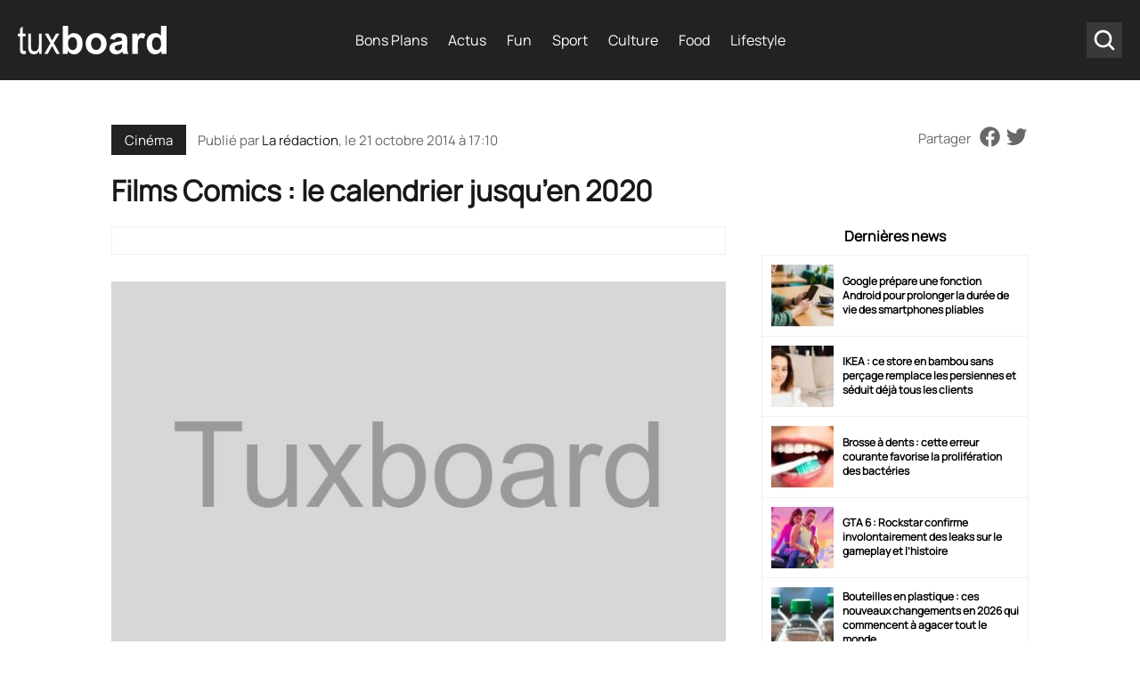

--- FILE ---
content_type: text/html
request_url: https://www.tuxboard.com/calendrier-films-comics/
body_size: 15978
content:
<!DOCTYPE html>
<!--[if lt IE 8 ]><html class="no-js ie ie7" lang="fr-FR"> <![endif]-->
<!--[if IE 8 ]><html class="no-js ie ie8" lang="fr-FR"> <![endif]-->
<!--[if gte IE 9 ]><html class="ie ie9" lang="fr-FR"> <![endif]-->
<!--[if !IE]><!-->
<html lang="fr-FR" class="no-js"> <!--<![endif]-->
   	<head><meta charset="UTF-8"><script>if(navigator.userAgent.match(/MSIE|Internet Explorer/i)||navigator.userAgent.match(/Trident\/7\..*?rv:11/i)){var href=document.location.href;if(!href.match(/[?&]nowprocket/)){if(href.indexOf("?")==-1){if(href.indexOf("#")==-1){document.location.href=href+"?nowprocket=1"}else{document.location.href=href.replace("#","?nowprocket=1#")}}else{if(href.indexOf("#")==-1){document.location.href=href+"&nowprocket=1"}else{document.location.href=href.replace("#","&nowprocket=1#")}}}}</script><script>(()=>{class RocketLazyLoadScripts{constructor(){this.v="2.0.4",this.userEvents=["keydown","keyup","mousedown","mouseup","mousemove","mouseover","mouseout","touchmove","touchstart","touchend","touchcancel","wheel","click","dblclick","input"],this.attributeEvents=["onblur","onclick","oncontextmenu","ondblclick","onfocus","onmousedown","onmouseenter","onmouseleave","onmousemove","onmouseout","onmouseover","onmouseup","onmousewheel","onscroll","onsubmit"]}async t(){this.i(),this.o(),/iP(ad|hone)/.test(navigator.userAgent)&&this.h(),this.u(),this.l(this),this.m(),this.k(this),this.p(this),this._(),await Promise.all([this.R(),this.L()]),this.lastBreath=Date.now(),this.S(this),this.P(),this.D(),this.O(),this.M(),await this.C(this.delayedScripts.normal),await this.C(this.delayedScripts.defer),await this.C(this.delayedScripts.async),await this.T(),await this.F(),await this.j(),await this.A(),window.dispatchEvent(new Event("rocket-allScriptsLoaded")),this.everythingLoaded=!0,this.lastTouchEnd&&await new Promise(t=>setTimeout(t,500-Date.now()+this.lastTouchEnd)),this.I(),this.H(),this.U(),this.W()}i(){this.CSPIssue=sessionStorage.getItem("rocketCSPIssue"),document.addEventListener("securitypolicyviolation",t=>{this.CSPIssue||"script-src-elem"!==t.violatedDirective||"data"!==t.blockedURI||(this.CSPIssue=!0,sessionStorage.setItem("rocketCSPIssue",!0))},{isRocket:!0})}o(){window.addEventListener("pageshow",t=>{this.persisted=t.persisted,this.realWindowLoadedFired=!0},{isRocket:!0}),window.addEventListener("pagehide",()=>{this.onFirstUserAction=null},{isRocket:!0})}h(){let t;function e(e){t=e}window.addEventListener("touchstart",e,{isRocket:!0}),window.addEventListener("touchend",function i(o){o.changedTouches[0]&&t.changedTouches[0]&&Math.abs(o.changedTouches[0].pageX-t.changedTouches[0].pageX)<10&&Math.abs(o.changedTouches[0].pageY-t.changedTouches[0].pageY)<10&&o.timeStamp-t.timeStamp<200&&(window.removeEventListener("touchstart",e,{isRocket:!0}),window.removeEventListener("touchend",i,{isRocket:!0}),"INPUT"===o.target.tagName&&"text"===o.target.type||(o.target.dispatchEvent(new TouchEvent("touchend",{target:o.target,bubbles:!0})),o.target.dispatchEvent(new MouseEvent("mouseover",{target:o.target,bubbles:!0})),o.target.dispatchEvent(new PointerEvent("click",{target:o.target,bubbles:!0,cancelable:!0,detail:1,clientX:o.changedTouches[0].clientX,clientY:o.changedTouches[0].clientY})),event.preventDefault()))},{isRocket:!0})}q(t){this.userActionTriggered||("mousemove"!==t.type||this.firstMousemoveIgnored?"keyup"===t.type||"mouseover"===t.type||"mouseout"===t.type||(this.userActionTriggered=!0,this.onFirstUserAction&&this.onFirstUserAction()):this.firstMousemoveIgnored=!0),"click"===t.type&&t.preventDefault(),t.stopPropagation(),t.stopImmediatePropagation(),"touchstart"===this.lastEvent&&"touchend"===t.type&&(this.lastTouchEnd=Date.now()),"click"===t.type&&(this.lastTouchEnd=0),this.lastEvent=t.type,t.composedPath&&t.composedPath()[0].getRootNode()instanceof ShadowRoot&&(t.rocketTarget=t.composedPath()[0]),this.savedUserEvents.push(t)}u(){this.savedUserEvents=[],this.userEventHandler=this.q.bind(this),this.userEvents.forEach(t=>window.addEventListener(t,this.userEventHandler,{passive:!1,isRocket:!0})),document.addEventListener("visibilitychange",this.userEventHandler,{isRocket:!0})}U(){this.userEvents.forEach(t=>window.removeEventListener(t,this.userEventHandler,{passive:!1,isRocket:!0})),document.removeEventListener("visibilitychange",this.userEventHandler,{isRocket:!0}),this.savedUserEvents.forEach(t=>{(t.rocketTarget||t.target).dispatchEvent(new window[t.constructor.name](t.type,t))})}m(){const t="return false",e=Array.from(this.attributeEvents,t=>"data-rocket-"+t),i="["+this.attributeEvents.join("],[")+"]",o="[data-rocket-"+this.attributeEvents.join("],[data-rocket-")+"]",s=(e,i,o)=>{o&&o!==t&&(e.setAttribute("data-rocket-"+i,o),e["rocket"+i]=new Function("event",o),e.setAttribute(i,t))};new MutationObserver(t=>{for(const n of t)"attributes"===n.type&&(n.attributeName.startsWith("data-rocket-")||this.everythingLoaded?n.attributeName.startsWith("data-rocket-")&&this.everythingLoaded&&this.N(n.target,n.attributeName.substring(12)):s(n.target,n.attributeName,n.target.getAttribute(n.attributeName))),"childList"===n.type&&n.addedNodes.forEach(t=>{if(t.nodeType===Node.ELEMENT_NODE)if(this.everythingLoaded)for(const i of[t,...t.querySelectorAll(o)])for(const t of i.getAttributeNames())e.includes(t)&&this.N(i,t.substring(12));else for(const e of[t,...t.querySelectorAll(i)])for(const t of e.getAttributeNames())this.attributeEvents.includes(t)&&s(e,t,e.getAttribute(t))})}).observe(document,{subtree:!0,childList:!0,attributeFilter:[...this.attributeEvents,...e]})}I(){this.attributeEvents.forEach(t=>{document.querySelectorAll("[data-rocket-"+t+"]").forEach(e=>{this.N(e,t)})})}N(t,e){const i=t.getAttribute("data-rocket-"+e);i&&(t.setAttribute(e,i),t.removeAttribute("data-rocket-"+e))}k(t){Object.defineProperty(HTMLElement.prototype,"onclick",{get(){return this.rocketonclick||null},set(e){this.rocketonclick=e,this.setAttribute(t.everythingLoaded?"onclick":"data-rocket-onclick","this.rocketonclick(event)")}})}S(t){function e(e,i){let o=e[i];e[i]=null,Object.defineProperty(e,i,{get:()=>o,set(s){t.everythingLoaded?o=s:e["rocket"+i]=o=s}})}e(document,"onreadystatechange"),e(window,"onload"),e(window,"onpageshow");try{Object.defineProperty(document,"readyState",{get:()=>t.rocketReadyState,set(e){t.rocketReadyState=e},configurable:!0}),document.readyState="loading"}catch(t){console.log("WPRocket DJE readyState conflict, bypassing")}}l(t){this.originalAddEventListener=EventTarget.prototype.addEventListener,this.originalRemoveEventListener=EventTarget.prototype.removeEventListener,this.savedEventListeners=[],EventTarget.prototype.addEventListener=function(e,i,o){o&&o.isRocket||!t.B(e,this)&&!t.userEvents.includes(e)||t.B(e,this)&&!t.userActionTriggered||e.startsWith("rocket-")||t.everythingLoaded?t.originalAddEventListener.call(this,e,i,o):(t.savedEventListeners.push({target:this,remove:!1,type:e,func:i,options:o}),"mouseenter"!==e&&"mouseleave"!==e||t.originalAddEventListener.call(this,e,t.savedUserEvents.push,o))},EventTarget.prototype.removeEventListener=function(e,i,o){o&&o.isRocket||!t.B(e,this)&&!t.userEvents.includes(e)||t.B(e,this)&&!t.userActionTriggered||e.startsWith("rocket-")||t.everythingLoaded?t.originalRemoveEventListener.call(this,e,i,o):t.savedEventListeners.push({target:this,remove:!0,type:e,func:i,options:o})}}J(t,e){this.savedEventListeners=this.savedEventListeners.filter(i=>{let o=i.type,s=i.target||window;return e!==o||t!==s||(this.B(o,s)&&(i.type="rocket-"+o),this.$(i),!1)})}H(){EventTarget.prototype.addEventListener=this.originalAddEventListener,EventTarget.prototype.removeEventListener=this.originalRemoveEventListener,this.savedEventListeners.forEach(t=>this.$(t))}$(t){t.remove?this.originalRemoveEventListener.call(t.target,t.type,t.func,t.options):this.originalAddEventListener.call(t.target,t.type,t.func,t.options)}p(t){let e;function i(e){return t.everythingLoaded?e:e.split(" ").map(t=>"load"===t||t.startsWith("load.")?"rocket-jquery-load":t).join(" ")}function o(o){function s(e){const s=o.fn[e];o.fn[e]=o.fn.init.prototype[e]=function(){return this[0]===window&&t.userActionTriggered&&("string"==typeof arguments[0]||arguments[0]instanceof String?arguments[0]=i(arguments[0]):"object"==typeof arguments[0]&&Object.keys(arguments[0]).forEach(t=>{const e=arguments[0][t];delete arguments[0][t],arguments[0][i(t)]=e})),s.apply(this,arguments),this}}if(o&&o.fn&&!t.allJQueries.includes(o)){const e={DOMContentLoaded:[],"rocket-DOMContentLoaded":[]};for(const t in e)document.addEventListener(t,()=>{e[t].forEach(t=>t())},{isRocket:!0});o.fn.ready=o.fn.init.prototype.ready=function(i){function s(){parseInt(o.fn.jquery)>2?setTimeout(()=>i.bind(document)(o)):i.bind(document)(o)}return"function"==typeof i&&(t.realDomReadyFired?!t.userActionTriggered||t.fauxDomReadyFired?s():e["rocket-DOMContentLoaded"].push(s):e.DOMContentLoaded.push(s)),o([])},s("on"),s("one"),s("off"),t.allJQueries.push(o)}e=o}t.allJQueries=[],o(window.jQuery),Object.defineProperty(window,"jQuery",{get:()=>e,set(t){o(t)}})}P(){const t=new Map;document.write=document.writeln=function(e){const i=document.currentScript,o=document.createRange(),s=i.parentElement;let n=t.get(i);void 0===n&&(n=i.nextSibling,t.set(i,n));const c=document.createDocumentFragment();o.setStart(c,0),c.appendChild(o.createContextualFragment(e)),s.insertBefore(c,n)}}async R(){return new Promise(t=>{this.userActionTriggered?t():this.onFirstUserAction=t})}async L(){return new Promise(t=>{document.addEventListener("DOMContentLoaded",()=>{this.realDomReadyFired=!0,t()},{isRocket:!0})})}async j(){return this.realWindowLoadedFired?Promise.resolve():new Promise(t=>{window.addEventListener("load",t,{isRocket:!0})})}M(){this.pendingScripts=[];this.scriptsMutationObserver=new MutationObserver(t=>{for(const e of t)e.addedNodes.forEach(t=>{"SCRIPT"!==t.tagName||t.noModule||t.isWPRocket||this.pendingScripts.push({script:t,promise:new Promise(e=>{const i=()=>{const i=this.pendingScripts.findIndex(e=>e.script===t);i>=0&&this.pendingScripts.splice(i,1),e()};t.addEventListener("load",i,{isRocket:!0}),t.addEventListener("error",i,{isRocket:!0}),setTimeout(i,1e3)})})})}),this.scriptsMutationObserver.observe(document,{childList:!0,subtree:!0})}async F(){await this.X(),this.pendingScripts.length?(await this.pendingScripts[0].promise,await this.F()):this.scriptsMutationObserver.disconnect()}D(){this.delayedScripts={normal:[],async:[],defer:[]},document.querySelectorAll("script[type$=rocketlazyloadscript]").forEach(t=>{t.hasAttribute("data-rocket-src")?t.hasAttribute("async")&&!1!==t.async?this.delayedScripts.async.push(t):t.hasAttribute("defer")&&!1!==t.defer||"module"===t.getAttribute("data-rocket-type")?this.delayedScripts.defer.push(t):this.delayedScripts.normal.push(t):this.delayedScripts.normal.push(t)})}async _(){await this.L();let t=[];document.querySelectorAll("script[type$=rocketlazyloadscript][data-rocket-src]").forEach(e=>{let i=e.getAttribute("data-rocket-src");if(i&&!i.startsWith("data:")){i.startsWith("//")&&(i=location.protocol+i);try{const o=new URL(i).origin;o!==location.origin&&t.push({src:o,crossOrigin:e.crossOrigin||"module"===e.getAttribute("data-rocket-type")})}catch(t){}}}),t=[...new Map(t.map(t=>[JSON.stringify(t),t])).values()],this.Y(t,"preconnect")}async G(t){if(await this.K(),!0!==t.noModule||!("noModule"in HTMLScriptElement.prototype))return new Promise(e=>{let i;function o(){(i||t).setAttribute("data-rocket-status","executed"),e()}try{if(navigator.userAgent.includes("Firefox/")||""===navigator.vendor||this.CSPIssue)i=document.createElement("script"),[...t.attributes].forEach(t=>{let e=t.nodeName;"type"!==e&&("data-rocket-type"===e&&(e="type"),"data-rocket-src"===e&&(e="src"),i.setAttribute(e,t.nodeValue))}),t.text&&(i.text=t.text),t.nonce&&(i.nonce=t.nonce),i.hasAttribute("src")?(i.addEventListener("load",o,{isRocket:!0}),i.addEventListener("error",()=>{i.setAttribute("data-rocket-status","failed-network"),e()},{isRocket:!0}),setTimeout(()=>{i.isConnected||e()},1)):(i.text=t.text,o()),i.isWPRocket=!0,t.parentNode.replaceChild(i,t);else{const i=t.getAttribute("data-rocket-type"),s=t.getAttribute("data-rocket-src");i?(t.type=i,t.removeAttribute("data-rocket-type")):t.removeAttribute("type"),t.addEventListener("load",o,{isRocket:!0}),t.addEventListener("error",i=>{this.CSPIssue&&i.target.src.startsWith("data:")?(console.log("WPRocket: CSP fallback activated"),t.removeAttribute("src"),this.G(t).then(e)):(t.setAttribute("data-rocket-status","failed-network"),e())},{isRocket:!0}),s?(t.fetchPriority="high",t.removeAttribute("data-rocket-src"),t.src=s):t.src="data:text/javascript;base64,"+window.btoa(unescape(encodeURIComponent(t.text)))}}catch(i){t.setAttribute("data-rocket-status","failed-transform"),e()}});t.setAttribute("data-rocket-status","skipped")}async C(t){const e=t.shift();return e?(e.isConnected&&await this.G(e),this.C(t)):Promise.resolve()}O(){this.Y([...this.delayedScripts.normal,...this.delayedScripts.defer,...this.delayedScripts.async],"preload")}Y(t,e){this.trash=this.trash||[];let i=!0;var o=document.createDocumentFragment();t.forEach(t=>{const s=t.getAttribute&&t.getAttribute("data-rocket-src")||t.src;if(s&&!s.startsWith("data:")){const n=document.createElement("link");n.href=s,n.rel=e,"preconnect"!==e&&(n.as="script",n.fetchPriority=i?"high":"low"),t.getAttribute&&"module"===t.getAttribute("data-rocket-type")&&(n.crossOrigin=!0),t.crossOrigin&&(n.crossOrigin=t.crossOrigin),t.integrity&&(n.integrity=t.integrity),t.nonce&&(n.nonce=t.nonce),o.appendChild(n),this.trash.push(n),i=!1}}),document.head.appendChild(o)}W(){this.trash.forEach(t=>t.remove())}async T(){try{document.readyState="interactive"}catch(t){}this.fauxDomReadyFired=!0;try{await this.K(),this.J(document,"readystatechange"),document.dispatchEvent(new Event("rocket-readystatechange")),await this.K(),document.rocketonreadystatechange&&document.rocketonreadystatechange(),await this.K(),this.J(document,"DOMContentLoaded"),document.dispatchEvent(new Event("rocket-DOMContentLoaded")),await this.K(),this.J(window,"DOMContentLoaded"),window.dispatchEvent(new Event("rocket-DOMContentLoaded"))}catch(t){console.error(t)}}async A(){try{document.readyState="complete"}catch(t){}try{await this.K(),this.J(document,"readystatechange"),document.dispatchEvent(new Event("rocket-readystatechange")),await this.K(),document.rocketonreadystatechange&&document.rocketonreadystatechange(),await this.K(),this.J(window,"load"),window.dispatchEvent(new Event("rocket-load")),await this.K(),window.rocketonload&&window.rocketonload(),await this.K(),this.allJQueries.forEach(t=>t(window).trigger("rocket-jquery-load")),await this.K(),this.J(window,"pageshow");const t=new Event("rocket-pageshow");t.persisted=this.persisted,window.dispatchEvent(t),await this.K(),window.rocketonpageshow&&window.rocketonpageshow({persisted:this.persisted})}catch(t){console.error(t)}}async K(){Date.now()-this.lastBreath>45&&(await this.X(),this.lastBreath=Date.now())}async X(){return document.hidden?new Promise(t=>setTimeout(t)):new Promise(t=>requestAnimationFrame(t))}B(t,e){return e===document&&"readystatechange"===t||(e===document&&"DOMContentLoaded"===t||(e===window&&"DOMContentLoaded"===t||(e===window&&"load"===t||e===window&&"pageshow"===t)))}static run(){(new RocketLazyLoadScripts).t()}}RocketLazyLoadScripts.run()})();</script>
        
      	<meta name='robots' content='index, follow, max-image-preview:large, max-snippet:-1, max-video-preview:-1' />

	<!-- This site is optimized with the Yoast SEO Premium plugin v26.6 (Yoast SEO v26.6) - https://yoast.com/wordpress/plugins/seo/ -->
	<title>Films Comics : le calendrier jusqu&#039;en 2020</title><link rel="preload" data-rocket-preload as="image" href="https://www.tuxboard.com/photos/2014/10/films-super-heros-720x429.jpeg" fetchpriority="high">
	<meta name="description" content="Voici le calendrier jusqu&#039;en 2020 des films sur les comics de Marvel et DC Comics. L&#039;occasion de retrouver Batman, Superman, Iron Man et bien d&#039;autres encore." />
	<link rel="canonical" href="https://www.tuxboard.com/calendrier-films-comics/" />
	<meta property="og:locale" content="fr_FR" />
	<meta property="og:type" content="article" />
	<meta property="og:title" content="Films Comics : le calendrier jusqu&#039;en 2020" />
	<meta property="og:description" content="Voici le calendrier jusqu&#039;en 2020 des films sur les comics de Marvel et DC Comics. L&#039;occasion de retrouver Batman, Superman, Iron Man et bien d&#039;autres encore." />
	<meta property="og:url" content="https://www.tuxboard.com/calendrier-films-comics/" />
	<meta property="og:site_name" content="Tuxboard" />
	<meta property="article:publisher" content="https://www.facebook.com/tuxboard" />
	<meta property="article:published_time" content="2014-10-21T15:10:25+00:00" />
	<meta property="article:modified_time" content="2022-10-18T15:44:37+00:00" />
	<meta name="author" content="La rédaction" />
	<meta name="twitter:card" content="summary_large_image" />
	<meta name="twitter:creator" content="@tuxboard" />
	<meta name="twitter:site" content="@tuxboard" />
	<meta name="twitter:label1" content="Écrit par" />
	<meta name="twitter:data1" content="La rédaction" />
	<meta name="twitter:label2" content="Durée de lecture estimée" />
	<meta name="twitter:data2" content="1 minute" />
	<script type="application/ld+json" class="yoast-schema-graph">{"@context":"https://schema.org","@graph":[{"@type":"Article","@id":"https://www.tuxboard.com/calendrier-films-comics/#article","isPartOf":{"@id":"https://www.tuxboard.com/calendrier-films-comics/"},"author":{"name":"La rédaction","@id":"https://www.tuxboard.com/#/schema/person/dda4f25597ceb70ca12adf3e18b01757"},"headline":"Films Comics : le calendrier jusqu&rsquo;en 2020","datePublished":"2014-10-21T15:10:25+00:00","dateModified":"2022-10-18T15:44:37+00:00","mainEntityOfPage":{"@id":"https://www.tuxboard.com/calendrier-films-comics/"},"wordCount":211,"publisher":{"@id":"https://www.tuxboard.com/#organization"},"image":{"@id":"https://www.tuxboard.com/calendrier-films-comics/#primaryimage"},"thumbnailUrl":"","keywords":["Batman","Calendrier","Captain America","Comics","DC Comics","films","Iron man","Marvel","Superman","Thor","X Men"],"articleSection":["Cinéma"],"inLanguage":"fr-FR","copyrightYear":"2014","copyrightHolder":{"@id":"https://www.tuxboard.com/#organization"}},{"@type":"WebPage","@id":"https://www.tuxboard.com/calendrier-films-comics/","url":"https://www.tuxboard.com/calendrier-films-comics/","name":"Films Comics : le calendrier jusqu'en 2020","isPartOf":{"@id":"https://www.tuxboard.com/#website"},"primaryImageOfPage":{"@id":"https://www.tuxboard.com/calendrier-films-comics/#primaryimage"},"image":{"@id":"https://www.tuxboard.com/calendrier-films-comics/#primaryimage"},"thumbnailUrl":"","datePublished":"2014-10-21T15:10:25+00:00","dateModified":"2022-10-18T15:44:37+00:00","description":"Voici le calendrier jusqu'en 2020 des films sur les comics de Marvel et DC Comics. L'occasion de retrouver Batman, Superman, Iron Man et bien d'autres encore.","breadcrumb":{"@id":"https://www.tuxboard.com/calendrier-films-comics/#breadcrumb"},"inLanguage":"fr-FR","potentialAction":[{"@type":"ReadAction","target":["https://www.tuxboard.com/calendrier-films-comics/"]}]},{"@type":"ImageObject","inLanguage":"fr-FR","@id":"https://www.tuxboard.com/calendrier-films-comics/#primaryimage","url":"","contentUrl":""},{"@type":"BreadcrumbList","@id":"https://www.tuxboard.com/calendrier-films-comics/#breadcrumb","itemListElement":[{"@type":"ListItem","position":1,"name":"Accueil","item":"https://www.tuxboard.com/"},{"@type":"ListItem","position":2,"name":"Films Comics : le calendrier jusqu&rsquo;en 2020"}]},{"@type":"WebSite","@id":"https://www.tuxboard.com/#website","url":"https://www.tuxboard.com/","name":"Tuxboard","description":"Site de divertissement et de découvertes","publisher":{"@id":"https://www.tuxboard.com/#organization"},"potentialAction":[{"@type":"SearchAction","target":{"@type":"EntryPoint","urlTemplate":"https://www.tuxboard.com/?s={search_term_string}"},"query-input":{"@type":"PropertyValueSpecification","valueRequired":true,"valueName":"search_term_string"}}],"inLanguage":"fr-FR"},{"@type":"Organization","@id":"https://www.tuxboard.com/#organization","name":"Tuxboard","alternateName":"Tux","url":"https://www.tuxboard.com/","logo":{"@type":"ImageObject","inLanguage":"fr-FR","@id":"https://www.tuxboard.com/#/schema/logo/image/","url":"https://www.tuxboard.com/wp-content/uploads/2022/10/logo-tuxboard.jpg","contentUrl":"https://www.tuxboard.com/wp-content/uploads/2022/10/logo-tuxboard.jpg","width":504,"height":210,"caption":"Tuxboard"},"image":{"@id":"https://www.tuxboard.com/#/schema/logo/image/"},"sameAs":["https://www.facebook.com/tuxboard","https://x.com/tuxboard"]},{"@type":"Person","@id":"https://www.tuxboard.com/#/schema/person/dda4f25597ceb70ca12adf3e18b01757","name":"La rédaction","description":"Présent depuis très longtemps sur le site pour écrire des articles et vous faire découvrir des vidéos ou des nouveaux produits que vous avez adorés. Ma passion de l'écriture est née au siècle dernier et j'adore toujours écrire en 2022.","url":"https://www.tuxboard.com/author/joe-le-mort/"}]}</script>
	<!-- / Yoast SEO Premium plugin. -->



<link rel="alternate" title="oEmbed (JSON)" type="application/json+oembed" href="https://www.tuxboard.com/wp-json/oembed/1.0/embed?url=https%3A%2F%2Fwww.tuxboard.com%2Fcalendrier-films-comics%2F" />
<link rel="alternate" title="oEmbed (XML)" type="text/xml+oembed" href="https://www.tuxboard.com/wp-json/oembed/1.0/embed?url=https%3A%2F%2Fwww.tuxboard.com%2Fcalendrier-films-comics%2F&#038;format=xml" />
<style id='wp-img-auto-sizes-contain-inline-css' type='text/css'>
img:is([sizes=auto i],[sizes^="auto," i]){contain-intrinsic-size:3000px 1500px}
/*# sourceURL=wp-img-auto-sizes-contain-inline-css */
</style>
<link rel='stylesheet' id='mobile-single-css-css' href='https://www.tuxboard.com/wp-content/themes/tuxboard22/assets/css/mobile.css?ver=1.1.0' type='text/css' media='(max-width: 768px)' />
<link rel='stylesheet' id='desktop-single-css-css' href='https://www.tuxboard.com/wp-content/themes/tuxboard22/assets/css/template.css?ver=1.1.0' type='text/css' media='(min-width: 769px)' />
<style id='rocket-lazyload-inline-css' type='text/css'>
.rll-youtube-player{position:relative;padding-bottom:56.23%;height:0;overflow:hidden;max-width:100%;}.rll-youtube-player:focus-within{outline: 2px solid currentColor;outline-offset: 5px;}.rll-youtube-player iframe{position:absolute;top:0;left:0;width:100%;height:100%;z-index:100;background:0 0}.rll-youtube-player img{bottom:0;display:block;left:0;margin:auto;max-width:100%;width:100%;position:absolute;right:0;top:0;border:none;height:auto;-webkit-transition:.4s all;-moz-transition:.4s all;transition:.4s all}.rll-youtube-player img:hover{-webkit-filter:brightness(75%)}.rll-youtube-player .play{height:100%;width:100%;left:0;top:0;position:absolute;background:url(https://www.tuxboard.com/wp-content/plugins/wp-rocket/assets/img/youtube.png) no-repeat center;background-color: transparent !important;cursor:pointer;border:none;}
/*# sourceURL=rocket-lazyload-inline-css */
</style>
<link rel="https://api.w.org/" href="https://www.tuxboard.com/wp-json/" /><link rel="alternate" title="JSON" type="application/json" href="https://www.tuxboard.com/wp-json/wp/v2/posts/221330" /><link rel="EditURI" type="application/rsd+xml" title="RSD" href="https://www.tuxboard.com/xmlrpc.php?rsd" />

<link rel='shortlink' href='https://www.tuxboard.com/?p=221330' />

    <noscript><style id="rocket-lazyload-nojs-css">.rll-youtube-player, [data-lazy-src]{display:none !important;}</style></noscript>
        <link rel="shortcut icon" href="https://www.tuxboard.com/wp-content/themes/tuxboard22/assets/img/favicon/favicon.ico" type="image/x-icon" />
        <link rel="apple-touch-icon" sizes="57x57" href="https://www.tuxboard.com/wp-content/themes/tuxboard22/assets/img/favicon/apple-touch-icon-57x57.png">
        <link rel="apple-touch-icon" sizes="60x60" href="https://www.tuxboard.com/wp-content/themes/tuxboard22/assets/img/favicon/apple-touch-icon-60x60.png">
        <link rel="apple-touch-icon" sizes="72x72" href="https://www.tuxboard.com/wp-content/themes/tuxboard22/assets/img/favicon/apple-touch-icon-72x72.png">
        <link rel="apple-touch-icon" sizes="76x76" href="https://www.tuxboard.com/wp-content/themes/tuxboard22/assets/img/favicon/apple-touch-icon-76x76.png">
        <link rel="apple-touch-icon" sizes="114x114" href="https://www.tuxboard.com/wp-content/themes/tuxboard22/assets/img/favicon/apple-touch-icon-114x114.png">
        <link rel="apple-touch-icon" sizes="120x120" href="https://www.tuxboard.com/wp-content/themes/tuxboard22/assets/img/favicon/apple-touch-icon-120x120.png">
        <link rel="apple-touch-icon" sizes="144x144" href="https://www.tuxboard.com/wp-content/themes/tuxboard22/assets/img/favicon/apple-touch-icon-144x144.png">
        <link rel="apple-touch-icon" sizes="152x152" href="https://www.tuxboard.com/wp-content/themes/tuxboard22/assets/img/favicon/apple-touch-icon-152x152.png">
        <link rel="apple-touch-icon" sizes="180x180" href="https://www.tuxboard.com/wp-content/themes/tuxboard22/assets/img/favicon/apple-touch-icon-180x180.png">
        <link rel="icon" type="image/png" href="https://www.tuxboard.com/wp-content/themes/tuxboard22/assets/img/favicon/favicon-32x32.png" sizes="32x32">
        <link rel="icon" type="image/png" href="https://www.tuxboard.com/wp-content/themes/tuxboard22/assets/img/favicon/favicon-96x96.png" sizes="96x96">
        <link rel="icon" type="image/png" href="https://www.tuxboard.com/wp-content/themes/tuxboard22/assets/img/favicon/android-chrome-192x192.png" sizes="192x192">
        <meta name="msapplication-square70x70logo" content="https://www.tuxboard.com/wp-content/themes/tuxboard22/assets/img/favicon/smalltile.png" />
        <meta name="msapplication-square150x150logo" content="https://www.tuxboard.com/wp-content/themes/tuxboard22/assets/img/favicon/mediumtile.png" />
        <meta name="msapplication-wide310x150logo" content="https://www.tuxboard.com/wp-content/themes/tuxboard22/assets/img/favicon/widetile.png" />
        <meta name="msapplication-square310x310logo" content="https://www.tuxboard.com/wp-content/themes/tuxboard22/assets/img/favicon/largetile.png" />

        <meta name="HandheldFriendly" content="True" />
      	<meta name="MobileOptimized" content="576" />
      	<meta name="viewport" content="width=device-width, initial-scale=1, maximum-scale=5" />

        <meta property="fb:pages" content="1693331647626492" />

        <meta name="p:domain_verify" content="b3d3554103d01ea6690f1b44c8eba3b4"/>
        <meta property="article:publisher" content="https://facebook.com/tuxboard" />
        <meta property="article:author" content="https://facebook.com/tuxboard" />

		        <link rel="alternate" href="https://www.tuxboard.com/calendrier-films-comics/" hreflang="x-default"/>
		<link rel="alternate" href="https://www.tuxboard.com/calendrier-films-comics/" hreflang="fr"/>

		<meta name="p:domain_verify" content="ab5c93a59450af9bd61049967de3136b"/>

<!-- Google Tag Manager -->
<script type="rocketlazyloadscript">(function(w,d,s,l,i){w[l]=w[l]||[];w[l].push({'gtm.start':
new Date().getTime(),event:'gtm.js'});var f=d.getElementsByTagName(s)[0],
j=d.createElement(s),dl=l!='dataLayer'?'&l='+l:'';j.async=true;j.src=
'https://www.googletagmanager.com/gtm.js?id='+i+dl;f.parentNode.insertBefore(j,f);
})(window,document,'script','dataLayer','GTM-NJZJH6SH');</script>
<!-- End Google Tag Manager -->

<script type="rocketlazyloadscript" async  data-rocket-src="https://pagead2.googlesyndication.com/pagead/js/adsbygoogle.js?client=ca-pub-9949628778928908" crossorigin="anonymous"></script>

<!-- outpush -->
        <script type="rocketlazyloadscript">window.pushMST_config={"vapidPK":"BH7cTPuwGom8EYhOlLkr-Wa0m56kTr7fKB9AhRm4Gmy07U-ga2pNJhHamXTzEpvZ68vAtYU9BMcZmqXGXxCasyo","enableOverlay":true,"swPath":"/sw.js","i18n":{}};
            var pushmasterTag = document.createElement('script');
            pushmasterTag.src = "https://cdn.pushmaster-cdn.xyz/scripts/publishers/669f81ae3b48e200088f69c3/SDK.js";
            pushmasterTag.setAttribute('defer','');

            var firstScriptTag = document.getElementsByTagName('script')[0];
            firstScriptTag.parentNode.insertBefore(pushmasterTag, firstScriptTag);
        </script>
<!-- End outpush -->
        
   	<style id="rocket-lazyrender-inline-css">[data-wpr-lazyrender] {content-visibility: auto;}</style><meta name="generator" content="WP Rocket 3.20.2" data-wpr-features="wpr_delay_js wpr_defer_js wpr_minify_js wpr_lazyload_images wpr_lazyload_iframes wpr_automatic_lazy_rendering wpr_oci wpr_image_dimensions wpr_minify_css wpr_desktop" /></head>
   	
   	<body class="wp-singular post-template-default single single-post postid-221330 single-format-standard wp-theme-tuxboard22">
		
		<!-- Google Tag Manager (noscript) -->
<noscript><iframe src="https://www.googletagmanager.com/ns.html?id=GTM-NJZJH6SH"
height="0" width="0" style="display:none;visibility:hidden"></iframe></noscript>
<!-- End Google Tag Manager (noscript) -->
	    <header  id="#header" role="banner">
            <div class="navbar">
                <a class="header-brand" href="https://www.tuxboard.com/" title="Accueil Tuxboard">
                    <div class="burger_w">
                        <span></span>
                        <span></span>
                        <span></span>
                    </div>
                    <img src="https://www.tuxboard.com/wp-content/themes/tuxboard22/assets/img/tuxboard-logo.svg" width="167" height="32" alt="Tuxboard">
                </a>
                <ul id="nav" class="nav" role="navigation"><li id="menu-item-1110252" class="menu-item menu-item-type-taxonomy menu-item-object-category menu-item-1110252"><a href="https://www.tuxboard.com/category/bons-plans/">Bons Plans</a></li>
<li id="menu-item-1110251" class="menu-item menu-item-type-taxonomy menu-item-object-category menu-item-1110251"><a href="https://www.tuxboard.com/category/actualites/">Actus</a></li>
<li id="menu-item-1110253" class="menu-item menu-item-type-taxonomy menu-item-object-category menu-item-1110253"><a href="https://www.tuxboard.com/category/fun/">Fun</a></li>
<li id="menu-item-1154052" class="menu-item menu-item-type-taxonomy menu-item-object-category menu-item-1154052"><a href="https://www.tuxboard.com/category/sport/">Sport</a></li>
<li id="menu-item-1154059" class="menu-item menu-item-type-custom menu-item-object-custom menu-item-has-children menu-item-1154059"><a href="#">Culture</a>
<ul class="sub-menu">
	<li id="menu-item-1154053" class="menu-item menu-item-type-taxonomy menu-item-object-category current-post-ancestor current-menu-parent current-post-parent menu-item-1154053"><a href="https://www.tuxboard.com/category/cinema/">Cinéma</a></li>
	<li id="menu-item-1154054" class="menu-item menu-item-type-taxonomy menu-item-object-category menu-item-1154054"><a href="https://www.tuxboard.com/category/musique/">Musique</a></li>
	<li id="menu-item-1154057" class="menu-item menu-item-type-taxonomy menu-item-object-category menu-item-1154057"><a href="https://www.tuxboard.com/category/mode/">Mode</a></li>
</ul>
</li>
<li id="menu-item-1154055" class="menu-item menu-item-type-taxonomy menu-item-object-category menu-item-1154055"><a href="https://www.tuxboard.com/category/food/">Food</a></li>
<li id="menu-item-1154056" class="menu-item menu-item-type-taxonomy menu-item-object-category menu-item-1154056"><a href="https://www.tuxboard.com/category/lifestyle/">Lifestyle</a></li>
</ul>                <div class="search_w">
                    <svg version="1.1" x="0px" y="0px"
                         viewBox="0 0 30 30" style="enable-background:new 0 0 30 30;" xml:space="preserve">
                    <path style="fill:#FFFFFF;" d="M23.2,21.8l-3.3-3.3c0,0-0.1,0-0.1-0.1c1-1.3,1.5-2.8,1.5-4.5c0-4.1-3.3-7.4-7.4-7.4s-7.4,3.3-7.4,7.4
                    s3.3,7.4,7.4,7.4l0,0c1.7,0,3.3-0.6,4.5-1.5c0,0,0,0.1,0.1,0.1l3.3,3.3c0.2,0.2,0.5,0.3,0.7,0.3s0.5-0.1,0.7-0.3
                    C23.6,22.8,23.6,22.2,23.2,21.8z M13.9,19.4c-3,0-5.4-2.4-5.4-5.4s2.4-5.4,5.4-5.4s5.4,2.4,5.4,5.4C19.4,16.9,16.9,19.4,13.9,19.4z" />
                    </svg>
                </div>
            </div>

	        <div  class="header-search">
	            <form name="search" action="https://www.tuxboard.com" class="search" method="get" role="search">
    <input class="search-input" type="text" name="s" autocomplete="off" placeholder="Rechercher..." value="" >
    <input type="submit" class="search-submit" value="OK">
</form>                <div  class="close-search">
                    <svg version="1.1" x="0px" y="0px"
                         viewBox="0 0 30 30" style="enable-background:new 0 0 30 30;" xml:space="preserve">
                    <path d="M16.4,15l7.3-7.3c0.4-0.4,0.4-1,0-1.4s-1-0.4-1.4,0L15,13.6L7.7,6.3c-0.4-0.4-1-0.4-1.4,0s-0.4,1,0,1.4l7.3,7.3l-7.3,7.3
                        c-0.4,0.4-0.4,1,0,1.4C6.5,23.9,6.7,24,7,24s0.5-0.1,0.7-0.3l7.3-7.3l7.3,7.3c0.2,0.2,0.5,0.3,0.7,0.3s0.5-0.1,0.7-0.3
                        c0.4-0.4,0.4-1,0-1.4L16.4,15z"/>
                    </svg>
                </div>
	        </div>
	    </header>

        <section >
        <div class="container post-article"
            data-page="0"
            data-cat-id="7"
            data-not="221330"
            data-url="https://www.tuxboard.com/calendrier-films-comics/"
            data-title="Films Comics : le calendrier jusqu&rsquo;en 2020"
            itemscope itemtype="https://schema.org/NewsArticle">
            <div  class="row">
                <div class="col-8 col-lg-9 col-md-12 post-top">
                                            <a href="https://www.tuxboard.com/category/cinema/" class="post-category ">Cinéma</a>
                                        <div class="post-infos">Publié par <a href="https://www.tuxboard.com/author/joe-le-mort/" title="Découvrir plus d'articles de La rédaction"><b>La rédaction</b></a>, le <span itemprop="datePublished" content="2014-10-21T17:10:25+02:00">21 octobre 2014 à 17:10</span></div>
                    <meta itemprop="dateModified" content="2022-10-18T17:44:37+02:00" />
                </div>
                <div class="col-2 col-lg-3 post-share">
                    <span class="post-share-label">Partager</span>
                    <a rel="nofollow" href="https://www.facebook.com/sharer/sharer.php?u=https%3A%2F%2Fwww.tuxboard.com%2Fcalendrier-films-comics%2F" class="post-share-icon" title="Partager sur Facebook" target="_blank">
                        <!--<span class="icon-facebook"></span>-->
                        <svg version="1.1" x="0px" y="0px"
                             viewBox="0 0 30 30" style="enable-background:new 0 0 30 30;" xml:space="preserve">
                            <path style="fill:#686868;" d="M27.5,15c0-6.9-5.7-12.5-12.6-12.4S2.5,8.3,2.5,15.2C2.5,21.3,7,26.5,13,27.4v-8.8H9.9V15H13
                                v-2.8c0-3.2,1.9-4.9,4.7-4.9c0.9,0,1.9,0.1,2.8,0.2v3.1H19c-1-0.1-1.9,0.6-2,1.6c0,0.1,0,0.3,0,0.4V15h3.5l-0.6,3.6H17v8.8
                                C23,26.4,27.5,21.2,27.5,15z"/>
                        </svg>
                    </a>
                    <a rel="nofollow" href="https://twitter.com/intent/tweet?text=Films Comics : le calendrier jusqu&rsquo;en 2020&url=https%3A%2F%2Fwww.tuxboard.com%2Fcalendrier-films-comics%2F" class="post-share-icon" title="Partager sur Twitter" target="_blank">
                        <!--<span class="icon-twitter"></span>-->
                        <svg version="1.1" x="0px" y="0px"
                             viewBox="0 0 30 30" style="enable-background:new 0 0 30 30;" xml:space="preserve">
                             <path style="fill:#686868;" d="M28,7c-1,0.4-2,0.7-3.1,0.8c1.1-0.7,1.9-1.7,2.3-2.9c-1,0.6-2.2,1.1-3.4,1.3
                            c-2-2.1-5.4-2.2-7.5-0.2c-1.1,1-1.7,2.4-1.7,3.8c0,0.4,0,0.8,0.1,1.2c-4.3-0.2-8.3-2.2-11-5.5c-1.3,2.4-0.6,5.5,1.7,7
                            c-0.8,0-1.7-0.2-2.4-0.6V12c0,2.5,1.8,4.7,4.3,5.2c-0.5,0.1-0.9,0.2-1.4,0.2c-0.3,0-0.7,0-1-0.1c0.7,2.2,2.7,3.6,5,3.7
                            c-1.9,1.5-4.2,2.3-6.6,2.3c-0.4,0-0.9,0-1.3-0.1c2.4,1.6,5.3,2.4,8.2,2.4c8.3,0.1,15.1-6.6,15.2-14.9c0-0.1,0-0.1,0-0.2
                            c0-0.2,0-0.5,0-0.7C26.4,9,27.3,8.1,28,7z"/>
                        </svg>
                    </a>
                </div>
            </div>
            <div  class="row">
                <div class="col-10 col-lg-12">
                    <h1 itemprop="headline">Films Comics : le calendrier jusqu&rsquo;en 2020</h1>
                </div>
            </div>

            
            <div  class="row">
                <div class="col-10 col-lg-12">
                    <div class="post-content">
                        <div class="post-text  post-text-first">
                            <div class="post-thumbnail-border">
                                                                    <div class="post-thumbnail">
                                        
                                        <meta itemprop="image" content="" /><div itemscope itemtype="https://schema.org/ImageObject"><meta itemprop="contentUrl" content="" /><meta itemprop="url" content="" /><meta itemprop="width" content="1200"><meta itemprop="height" content="675"></div>                                    </div>

                                                            </div>

                            <h2 class="post-chapeau"></h2>

                            
                            <p style="text-align: center;"><a href="https://www.tuxboard.com/calendrier-films-comics/films-super-heros/" rel="attachment wp-att-221342"><img fetchpriority="high" decoding="async" class="aligncenter size-medium wp-image-221342" src="https://www.tuxboard.com/photos/2014/10/films-super-heros-720x429.jpeg" alt="films super heros" width="720" height="429" /></a></p>
<p>L&rsquo;industrie du cinéma semble avoir flairé le bon filon avec les films sur <strong>les super héros</strong>. A tel point qu&rsquo;un calendrier officiel jusqu&rsquo;en 2020 a été préparé. D&rsquo;autres films sont en préparation mais leurs dates de sorties ne sont pas encore connues.</p>
<p style="text-align: center;"><a href="https://www.tuxboard.com/calendrier-films-comics/films-comics-2014-2016/" rel="attachment wp-att-221334"><img decoding="async" class="aligncenter size-full wp-image-221334" src="data:image/svg+xml,%3Csvg%20xmlns='http://www.w3.org/2000/svg'%20viewBox='0%200%20720%20155'%3E%3C/svg%3E" alt="films comics 2014 2016" width="720" height="155" data-lazy-src="https://www.tuxboard.com/photos/2014/10/films-comics-2014-2016.jpg" /><noscript><img decoding="async" class="aligncenter size-full wp-image-221334" src="https://www.tuxboard.com/photos/2014/10/films-comics-2014-2016.jpg" alt="films comics 2014 2016" width="720" height="155" /></noscript></a></p>
<div class='code-block code-block-1' style='margin: 8px 0; clear: both;'>
<div id="slot_1" style="min-height: 300px;margin-bottom: 10px;">
	<div class="p3 slot">
		<ins class="adsbygoogle"
			 style="display:block"
			 data-ad-client="ca-pub-9949628778928908"
			 data-ad-slot="2319254653"
			 data-ad-format="auto"
			 data-full-width-responsive="true"></ins>
	</div>
</div></div>
<p>L&rsquo;année 2014 sera tranquille avec seulement un nouveau Disney (Big Hero 6) qui portera sur l&rsquo;univers de Iron Man. En 2015 les poids lourds seront de sortie avec notamment <strong>Avengers : Age Of Ultron</strong> en mai, Ant-Man en juillet et <strong>les 4 Fantastiques</strong> en août. En 2016, on retrouvera l&rsquo;affrontement entre <strong>Batman et Superman</strong>, un troisième volet pour <strong>Captain America</strong> et une nouvelle aventure pour X-Men.</p>
<p style="text-align: center;"><a href="https://www.tuxboard.com/calendrier-films-comics/films-comics-2017/" rel="attachment wp-att-221335"><img decoding="async" class="aligncenter size-full wp-image-221335" src="data:image/svg+xml,%3Csvg%20xmlns='http://www.w3.org/2000/svg'%20viewBox='0%200%20720%20150'%3E%3C/svg%3E" alt="films comics 2017" width="720" height="150" data-lazy-src="https://www.tuxboard.com/photos/2014/10/films-comics-2017.jpg" /><noscript><img decoding="async" class="aligncenter size-full wp-image-221335" src="https://www.tuxboard.com/photos/2014/10/films-comics-2017.jpg" alt="films comics 2017" width="720" height="150" /></noscript></a></p>
<p>L&rsquo;année 2017 verra le retour de <strong>Wolverine</strong>, l&rsquo;arrivée de <strong>Wonder Woman</strong> et des suites pour les 4 fantastiques, Les Gardiens de la Galaxie.</p>
<p style="text-align: center;"><a href="https://www.tuxboard.com/calendrier-films-comics/films-comics-2018/" rel="attachment wp-att-221336"><img decoding="async" class="aligncenter size-full wp-image-221336" src="data:image/svg+xml,%3Csvg%20xmlns='http://www.w3.org/2000/svg'%20viewBox='0%200%20720%20151'%3E%3C/svg%3E" alt="films comics 2018" width="720" height="151" data-lazy-src="https://www.tuxboard.com/photos/2014/10/films-comics-2018.jpg" /><noscript><img decoding="async" class="aligncenter size-full wp-image-221336" src="https://www.tuxboard.com/photos/2014/10/films-comics-2018.jpg" alt="films comics 2018" width="720" height="151" /></noscript></a></p><div class='code-block code-block-2' style='margin: 8px 0; clear: both;'>
<div id="slot_2" style="min-height: 300px;margin-bottom: 10px;">
	<div class="p3 slot">
		<ins class="adsbygoogle"
			 style="display:block"
			 data-ad-client="ca-pub-9949628778928908"
			 data-ad-slot="7602437740"
			 data-ad-format="auto"
			 data-full-width-responsive="true"></ins>
	</div>
</div></div>

<p>En 2018, <strong>Flash</strong> sera adapté au cinéma. Un nouveau X-Men verra la jour ainsi que le troisième épisode de <strong>Amazing Spider-Man</strong>.</p>
<p style="text-align: center;"><a href="https://www.tuxboard.com/calendrier-films-comics/films-comics-2019-2020/" rel="attachment wp-att-221337"><img decoding="async" class="aligncenter size-full wp-image-221337" src="data:image/svg+xml,%3Csvg%20xmlns='http://www.w3.org/2000/svg'%20viewBox='0%200%20720%20150'%3E%3C/svg%3E" alt="films comics 2019 2020" width="720" height="150" data-lazy-src="https://www.tuxboard.com/photos/2014/10/films-comics-2019-2020.jpg" /><noscript><img decoding="async" class="aligncenter size-full wp-image-221337" src="https://www.tuxboard.com/photos/2014/10/films-comics-2019-2020.jpg" alt="films comics 2019 2020" width="720" height="150" /></noscript></a></p>
<p>Pour 2019, on découvrira <strong>Shazam</strong> et une nouvelle aventure pour la ligues des justiciers. Enfin en 2020, on pourra trouver sur nos écrans Cyborg et <strong>Green Lantern</strong>.</p><div class='code-block code-block-3' style='margin: 8px 0; clear: both;'>
<div id="slot_3" style="min-height: 300px;margin-bottom: 10px;">
	<div class="p3 slot">
		<ins class="adsbygoogle"
			 style="display:block"
			 data-ad-client="ca-pub-9949628778928908"
			 data-ad-slot="1089933460"
			 data-ad-format="auto"
			 data-full-width-responsive="true"></ins>
	</div>
</div></div>

<p style="text-align: center;"><a href="https://www.tuxboard.com/calendrier-films-comics/films-comics/" rel="attachment wp-att-221338"><img decoding="async" class="aligncenter size-full wp-image-221338" src="data:image/svg+xml,%3Csvg%20xmlns='http://www.w3.org/2000/svg'%20viewBox='0%200%20720%20143'%3E%3C/svg%3E" alt="films comics" width="720" height="143" data-lazy-src="https://www.tuxboard.com/photos/2014/10/films-comics.jpg" /><noscript><img decoding="async" class="aligncenter size-full wp-image-221338" src="https://www.tuxboard.com/photos/2014/10/films-comics.jpg" alt="films comics" width="720" height="143" /></noscript></a></p>
<p><a title="Le calendrier des adaptations DC Comics au cinéma" href="https://www.tuxboard.com/calendrier/" target="_blank" rel="noopener">D&rsquo;autres projets</a> n&rsquo;ont pas encore de dates fixes comme <strong>Thor 3</strong>, Gambit ou le nouveau Batman.</p><div class='code-block code-block-6' style='margin: 8px 0; clear: both;'>
<div id="slot_4" style="min-height: 300px;margin-bottom: 10px;">
	<div class="p3 slot">
		<ins class="adsbygoogle"
			 style="display:block"
			 data-ad-client="ca-pub-9949628778928908"
			 data-ad-slot="7120494506"
			 data-ad-format="auto"
			 data-full-width-responsive="true"></ins>
	</div>
</div></div>

<p style="text-align: center;"><a href="https://www.tuxboard.com/calendrier-films-comics/calendrier-films-comics-2/" rel="attachment wp-att-221333"><img decoding="async" class="aligncenter size-full wp-image-221333" src="data:image/svg+xml,%3Csvg%20xmlns='http://www.w3.org/2000/svg'%20viewBox='0%200%20720%20836'%3E%3C/svg%3E" alt="calendrier films comics" width="720" height="836" data-lazy-src="https://www.tuxboard.com/photos/2014/10/calendrier-films-comics.jpg" /><noscript><img decoding="async" class="aligncenter size-full wp-image-221333" src="https://www.tuxboard.com/photos/2014/10/calendrier-films-comics.jpg" alt="calendrier films comics" width="720" height="836" /></noscript></a></p>
<!-- CONTENT END 1 -->

                                                            <div class="post-tag">
                                    <a href="https://www.tuxboard.com/tag/batman/" rel="tag">Batman</a>  <span>-</span>  <a href="https://www.tuxboard.com/tag/calendrier/" rel="tag">Calendrier</a>  <span>-</span>  <a href="https://www.tuxboard.com/tag/captain-america/" rel="tag">Captain America</a>  <span>-</span>  <a href="https://www.tuxboard.com/tag/comics/" rel="tag">Comics</a>  <span>-</span>  <a href="https://www.tuxboard.com/tag/dc-comics/" rel="tag">DC Comics</a>  <span>-</span>  <a href="https://www.tuxboard.com/tag/films/" rel="tag">films</a>  <span>-</span>  <a href="https://www.tuxboard.com/tag/iron-man/" rel="tag">Iron man</a>  <span>-</span>  <a href="https://www.tuxboard.com/tag/marvel/" rel="tag">Marvel</a>  <span>-</span>  <a href="https://www.tuxboard.com/tag/superman/" rel="tag">Superman</a>  <span>-</span>  <a href="https://www.tuxboard.com/tag/thor/" rel="tag">Thor</a>  <span>-</span>  <a href="https://www.tuxboard.com/tag/x-men/" rel="tag">X Men</a>                                </div>
                            
                            <div class="post-author" itemprop="author" itemscope itemtype="https://schema.org/Person">
                                <div class="post-author-avatar">
                                                                    </div>
                                <div class="post-author-infos">
                                    <a class="post-author-name" href="https://www.tuxboard.com/author/joe-le-mort/" title="La rédaction" itemprop="url"><span itemprop="name">La rédaction</span></a>
                                    <p itemprop="description">Présent depuis très longtemps sur le site pour écrire des articles et vous faire découvrir des vidéos ou des nouveaux produits que vous avez adorés.
Ma passion de l'écriture est née au siècle dernier et j'adore toujours écrire en 2022.</p>
                                </div>
                            </div>
                        </div>

                        <div class="post-sidebar">
                            
                                                                                        <div class="sidebar-bloc widget_block">
                                    <div class="h4 ">Dernières news</div>
                                                                            <a href="https://www.tuxboard.com/google-prepare-une-fonction-android-pour-prolonger-la-duree-de-vie-des-smartphones-pliables/" title="Google prépare une fonction Android pour prolonger la durée de vie des smartphones pliables" class="article-card horizontal-card ">
                                            <div class="card-thumbnail">
                                                <img width="70" height="70" src="data:image/svg+xml,%3Csvg%20xmlns='http://www.w3.org/2000/svg'%20viewBox='0%200%2070%2070'%3E%3C/svg%3E" class="attachment-sidebar-seconds size-sidebar-seconds wp-post-image" alt="Tuxboard.com - Google prépare une fonction Android pour prolonger la durée de vie des smartphones pliables" decoding="async" data-lazy-src="https://www.tuxboard.com/wp-content/uploads/2026/01/1412465-image-70x70.jpg" /><noscript><img width="70" height="70" src="https://www.tuxboard.com/wp-content/uploads/2026/01/1412465-image-70x70.jpg" class="attachment-sidebar-seconds size-sidebar-seconds wp-post-image" alt="Tuxboard.com - Google prépare une fonction Android pour prolonger la durée de vie des smartphones pliables" decoding="async" /></noscript>                                            </div>
                                            <div class="card-text">
                                                <div class="card-title">
                                                    <h2>Google prépare une fonction Android pour prolonger la durée de vie des smartphones pliables</h2>
                                                </div>
                                            </div>
                                        </a>
                                                                            <a href="https://www.tuxboard.com/ikea-ce-store-en-bambou-sans-percage-remplace-les-persiennes-et-seduit-deja-tous-les-clients/" title="IKEA : ce store en bambou sans perçage remplace les persiennes et séduit déjà tous les clients" class="article-card horizontal-card sea">
                                            <div class="card-thumbnail">
                                                <img width="70" height="70" src="data:image/svg+xml,%3Csvg%20xmlns='http://www.w3.org/2000/svg'%20viewBox='0%200%2070%2070'%3E%3C/svg%3E" class="attachment-sidebar-seconds size-sidebar-seconds wp-post-image" alt="IKEA : ce store en bambou sans perçage remplace les persiennes et séduit déjà tous les clients" decoding="async" data-lazy-src="https://www.tuxboard.com/wp-content/uploads/2026/01/IKEA-ce-store-en-bambou-sans-percage-remplace-les-persiennes-et-seduit-deja-tous-les-clients-70x70.jpg" /><noscript><img width="70" height="70" src="https://www.tuxboard.com/wp-content/uploads/2026/01/IKEA-ce-store-en-bambou-sans-percage-remplace-les-persiennes-et-seduit-deja-tous-les-clients-70x70.jpg" class="attachment-sidebar-seconds size-sidebar-seconds wp-post-image" alt="IKEA : ce store en bambou sans perçage remplace les persiennes et séduit déjà tous les clients" decoding="async" /></noscript>                                            </div>
                                            <div class="card-text">
                                                <div class="card-title">
                                                    <h2>IKEA : ce store en bambou sans perçage remplace les persiennes et séduit déjà tous les clients</h2>
                                                </div>
                                            </div>
                                        </a>
                                                                            <a href="https://www.tuxboard.com/brosse-a-dents-cette-erreur-courante-favorise-la-proliferation-des-bacteries/" title="Brosse à dents : cette erreur courante favorise la prolifération des bactéries" class="article-card horizontal-card sea">
                                            <div class="card-thumbnail">
                                                <img width="70" height="70" src="data:image/svg+xml,%3Csvg%20xmlns='http://www.w3.org/2000/svg'%20viewBox='0%200%2070%2070'%3E%3C/svg%3E" class="attachment-sidebar-seconds size-sidebar-seconds wp-post-image" alt="Brosse à dents : cette erreur courante favorise la prolifération des bactéries" decoding="async" data-lazy-src="https://www.tuxboard.com/wp-content/uploads/2026/01/Brosse-a-dents-cette-erreur-courante-favorise-la-proliferation-des-bacteries-70x70.jpg" /><noscript><img width="70" height="70" src="https://www.tuxboard.com/wp-content/uploads/2026/01/Brosse-a-dents-cette-erreur-courante-favorise-la-proliferation-des-bacteries-70x70.jpg" class="attachment-sidebar-seconds size-sidebar-seconds wp-post-image" alt="Brosse à dents : cette erreur courante favorise la prolifération des bactéries" decoding="async" /></noscript>                                            </div>
                                            <div class="card-text">
                                                <div class="card-title">
                                                    <h2>Brosse à dents : cette erreur courante favorise la prolifération des bactéries</h2>
                                                </div>
                                            </div>
                                        </a>
                                                                            <a href="https://www.tuxboard.com/gta-6-rockstar-confirme-involontairement-des-leaks-sur-le-gameplay-histoire/" title="GTA 6 : Rockstar confirme involontairement des leaks sur le gameplay et l’histoire" class="article-card horizontal-card sea">
                                            <div class="card-thumbnail">
                                                <img width="70" height="70" src="data:image/svg+xml,%3Csvg%20xmlns='http://www.w3.org/2000/svg'%20viewBox='0%200%2070%2070'%3E%3C/svg%3E" class="attachment-sidebar-seconds size-sidebar-seconds wp-post-image" alt="GTA 6 : Rockstar confirme involontairement des leaks sur le gameplay et l’histoire" decoding="async" data-lazy-src="https://www.tuxboard.com/wp-content/uploads/2026/01/GTA-6-sans-le-vouloir-Rockstar-qui-produit-le-jeu-aurait-confirme-plusieurs-leaks--70x70.jpg" /><noscript><img width="70" height="70" src="https://www.tuxboard.com/wp-content/uploads/2026/01/GTA-6-sans-le-vouloir-Rockstar-qui-produit-le-jeu-aurait-confirme-plusieurs-leaks--70x70.jpg" class="attachment-sidebar-seconds size-sidebar-seconds wp-post-image" alt="GTA 6 : Rockstar confirme involontairement des leaks sur le gameplay et l’histoire" decoding="async" /></noscript>                                            </div>
                                            <div class="card-text">
                                                <div class="card-title">
                                                    <h2>GTA 6 : Rockstar confirme involontairement des leaks sur le gameplay et l’histoire</h2>
                                                </div>
                                            </div>
                                        </a>
                                                                            <a href="https://www.tuxboard.com/bouteilles-en-plastique-ces-nouveaux-changements-en-2026-qui-commencent-a-agacer-tout-le-monde/" title="Bouteilles en plastique : ces nouveaux changements en 2026 qui commencent à agacer tout le monde" class="article-card horizontal-card sea">
                                            <div class="card-thumbnail">
                                                <img width="70" height="70" src="data:image/svg+xml,%3Csvg%20xmlns='http://www.w3.org/2000/svg'%20viewBox='0%200%2070%2070'%3E%3C/svg%3E" class="attachment-sidebar-seconds size-sidebar-seconds wp-post-image" alt="Bouteilles en plastique : ces nouveaux changements en 2026 qui commencent à agacer tout le monde" decoding="async" data-lazy-src="https://www.tuxboard.com/wp-content/uploads/2026/01/Bouteilles-en-plastique-ces-nouveaux-changements-en-2026-qui-commencent-a-agacer-tout-le-monde-70x70.jpg" /><noscript><img width="70" height="70" src="https://www.tuxboard.com/wp-content/uploads/2026/01/Bouteilles-en-plastique-ces-nouveaux-changements-en-2026-qui-commencent-a-agacer-tout-le-monde-70x70.jpg" class="attachment-sidebar-seconds size-sidebar-seconds wp-post-image" alt="Bouteilles en plastique : ces nouveaux changements en 2026 qui commencent à agacer tout le monde" decoding="async" /></noscript>                                            </div>
                                            <div class="card-text">
                                                <div class="card-title">
                                                    <h2>Bouteilles en plastique : ces nouveaux changements en 2026 qui commencent à agacer tout le monde</h2>
                                                </div>
                                            </div>
                                        </a>
                                                                    </div>
                            
                                                    </div>
                    </div>
                </div>
            </div>

                            <div  class="row">
                    <div class="col-12">
                        <div class='code-block code-block-4' style='margin: 8px 0; clear: both;'>
<div id="slot_foot" class="slot" style="min-height: 300px;margin-bottom: 10px;">
    <!-- TUXBOARD Bas d'article -->
    <ins class="adsbygoogle"
         style="display:block"
         data-ad-client="ca-pub-9949628778928908"
         data-ad-slot="6115467111"
         data-ad-format="auto"
         data-full-width-responsive="true"></ins>
</div></div>
                    </div>
                </div>
                    </div>
    </section>




<div data-wpr-lazyrender="1" class="no_more"></div>


      <footer data-wpr-lazyrender="1">
          <div  class="container">
                                <div  class="row">
                                                <div class="col-2 col-md-4 col-sm-6">
                              <div class="menu-footer-1-container"><ul id="menu-footer-1" class="footer-menu"><li id="menu-item-1153930" class="menu-item menu-item-type-taxonomy menu-item-object-category menu-item-has-children menu-item-1153930"><a href="https://www.tuxboard.com/category/actualites/">Actus</a>
<ul class="sub-menu">
	<li id="menu-item-1153931" class="menu-item menu-item-type-taxonomy menu-item-object-category menu-item-1153931"><a href="https://www.tuxboard.com/category/clip-video/">Clip Vidéo</a></li>
	<li id="menu-item-1153932" class="menu-item menu-item-type-taxonomy menu-item-object-category current-post-ancestor current-menu-parent current-post-parent menu-item-1153932"><a href="https://www.tuxboard.com/category/cinema/">Cinéma</a></li>
	<li id="menu-item-1153933" class="menu-item menu-item-type-taxonomy menu-item-object-category menu-item-1153933"><a href="https://www.tuxboard.com/category/photos/">Photos</a></li>
</ul>
</li>
</ul></div>                          </div>
                                                                  <div class="col-2 col-md-4 col-sm-6">
                          <div class="menu-footer-2-container"><ul id="menu-footer-2" class="footer-menu"><li id="menu-item-1153949" class="menu-item menu-item-type-taxonomy menu-item-object-category menu-item-has-children menu-item-1153949"><a href="https://www.tuxboard.com/category/fun/">Fun</a>
<ul class="sub-menu">
	<li id="menu-item-1153951" class="menu-item menu-item-type-taxonomy menu-item-object-category menu-item-1153951"><a href="https://www.tuxboard.com/category/insolite/">Insolite</a></li>
	<li id="menu-item-1153952" class="menu-item menu-item-type-taxonomy menu-item-object-category menu-item-1153952"><a href="https://www.tuxboard.com/category/zapping-web/">Zapping du Web</a></li>
	<li id="menu-item-1153950" class="menu-item menu-item-type-taxonomy menu-item-object-category menu-item-1153950"><a href="https://www.tuxboard.com/category/gadget/">Gadget</a></li>
</ul>
</li>
</ul></div>                      </div>
                                                                      <div class="col-2 col-md-4 col-sm-6">
                            <div class="menu-footer-3-container"><ul id="menu-footer-3" class="footer-menu"><li id="menu-item-1153959" class="menu-item menu-item-type-custom menu-item-object-custom menu-item-has-children menu-item-1153959"><a href="#">Culture</a>
<ul class="sub-menu">
	<li id="menu-item-1153953" class="menu-item menu-item-type-taxonomy menu-item-object-category menu-item-1153953"><a href="https://www.tuxboard.com/category/architecture/">Architecture</a></li>
	<li id="menu-item-1153954" class="menu-item menu-item-type-taxonomy menu-item-object-category menu-item-1153954"><a href="https://www.tuxboard.com/category/art/">Art</a></li>
	<li id="menu-item-1153955" class="menu-item menu-item-type-taxonomy menu-item-object-category current-post-ancestor current-menu-parent current-post-parent menu-item-1153955"><a href="https://www.tuxboard.com/category/cinema/">Cinéma</a></li>
	<li id="menu-item-1153956" class="menu-item menu-item-type-taxonomy menu-item-object-category menu-item-1153956"><a href="https://www.tuxboard.com/category/jeux-video/">Jeux Vidéo</a></li>
	<li id="menu-item-1153957" class="menu-item menu-item-type-taxonomy menu-item-object-category menu-item-1153957"><a href="https://www.tuxboard.com/category/publicite/">Publicité</a></li>
	<li id="menu-item-1153958" class="menu-item menu-item-type-taxonomy menu-item-object-category menu-item-1153958"><a href="https://www.tuxboard.com/category/serie-tv/">Série TV</a></li>
</ul>
</li>
</ul></div>                          </div>
                                                                      <div class="col-2 col-md-4 col-sm-6">
                              <div class="menu-footer-4-container"><ul id="menu-footer-4" class="footer-menu"><li id="menu-item-1153963" class="menu-item menu-item-type-taxonomy menu-item-object-category menu-item-1153963"><a href="https://www.tuxboard.com/category/sport/">Sport</a></li>
<li id="menu-item-1153964" class="menu-item menu-item-type-taxonomy menu-item-object-category menu-item-1153964"><a href="https://www.tuxboard.com/category/photos/">Photos</a></li>
<li id="menu-item-1153965" class="menu-item menu-item-type-taxonomy menu-item-object-category menu-item-1153965"><a href="https://www.tuxboard.com/category/musique/">Musique</a></li>
</ul></div>                          </div>
                                                                      <div class="col-2 col-md-4 col-sm-6">
                              <div class="menu-footer-5-container"><ul id="menu-footer-5" class="footer-menu"><li id="menu-item-1153966" class="menu-item menu-item-type-taxonomy menu-item-object-category menu-item-1153966"><a href="https://www.tuxboard.com/category/high-tech/">High-Tech/Web</a></li>
<li id="menu-item-1153967" class="menu-item menu-item-type-taxonomy menu-item-object-category menu-item-1153967"><a href="https://www.tuxboard.com/category/tv/">TV</a></li>
</ul></div>                          </div>
                                            <div class="col-2 col-md-4 col-sm-6"></div>
                  </div>
                            <div  class="row">
                  <div class="col-12 footer-brand">
                      <img width="163" height="31" src="https://www.tuxboard.com/wp-content/themes/tuxboard22/assets/img/tuxboard-logo.svg" alt="Tuxboard">
                  </div>
                  <div class="col-12 footer-bottom">
                      <div class="footer-copyright">© 2026 Tuxboard.</div>
                      <div class="footer-legal"><ul id="menu-copyright" class="menu"><li id="menu-item-1221638" class="menu-item menu-item-type-post_type menu-item-object-page menu-item-1221638"><a href="https://www.tuxboard.com/mentions-legales/">Mentions Légales</a></li>
<li id="menu-item-1153961" class="menu-item menu-item-type-post_type menu-item-object-page menu-item-1153961"><a href="https://www.tuxboard.com/contact/">Contact</a></li>
<li id="menu-item-1153962" class="menu-item menu-item-type-post_type menu-item-object-page menu-item-1153962"><a href="https://www.tuxboard.com/abonnements-flux-rss-tuxboard/">Flux RSS</a></li>
</ul></div>                  </div>
             </div>
          </div>
      </footer>

      <!-- SCRIPTS -->
      <script type="speculationrules">
{"prefetch":[{"source":"document","where":{"and":[{"href_matches":"/*"},{"not":{"href_matches":["/wp-*.php","/wp-admin/*","/wp-content/uploads/*","/wp-content/*","/wp-content/plugins/*","/wp-content/themes/tuxboard22/*","/*\\?(.+)"]}},{"not":{"selector_matches":"a[rel~=\"nofollow\"]"}},{"not":{"selector_matches":".no-prefetch, .no-prefetch a"}}]},"eagerness":"conservative"}]}
</script>
<script type="rocketlazyloadscript" data-rocket-type="text/javascript" data-rocket-src="https://www.tuxboard.com/wp-content/themes/tuxboard22/assets/js/jquery-3.5.1.min.js?ver=1.0" id="jquery-jq-js" data-rocket-defer defer></script>
<script type="text/javascript" id="single-js-js-extra">
/* <![CDATA[ */
var MyAjax = {"url":"https://www.tuxboard.com/wp-admin/admin-ajax.php","nonce":"8a68544184"};
//# sourceURL=single-js-js-extra
/* ]]> */
</script>
<script type="rocketlazyloadscript" data-minify="1" data-rocket-type="text/javascript" data-rocket-src="https://www.tuxboard.com/wp-content/cache/min/1/wp-content/themes/tuxboard22/dist/single-js.js?ver=1768907392" id="single-js-js" data-rocket-defer defer></script>
<script>window.lazyLoadOptions=[{elements_selector:"img[data-lazy-src],.rocket-lazyload,iframe[data-lazy-src]",data_src:"lazy-src",data_srcset:"lazy-srcset",data_sizes:"lazy-sizes",class_loading:"lazyloading",class_loaded:"lazyloaded",threshold:300,callback_loaded:function(element){if(element.tagName==="IFRAME"&&element.dataset.rocketLazyload=="fitvidscompatible"){if(element.classList.contains("lazyloaded")){if(typeof window.jQuery!="undefined"){if(jQuery.fn.fitVids){jQuery(element).parent().fitVids()}}}}}},{elements_selector:".rocket-lazyload",data_src:"lazy-src",data_srcset:"lazy-srcset",data_sizes:"lazy-sizes",class_loading:"lazyloading",class_loaded:"lazyloaded",threshold:300,}];window.addEventListener('LazyLoad::Initialized',function(e){var lazyLoadInstance=e.detail.instance;if(window.MutationObserver){var observer=new MutationObserver(function(mutations){var image_count=0;var iframe_count=0;var rocketlazy_count=0;mutations.forEach(function(mutation){for(var i=0;i<mutation.addedNodes.length;i++){if(typeof mutation.addedNodes[i].getElementsByTagName!=='function'){continue}
if(typeof mutation.addedNodes[i].getElementsByClassName!=='function'){continue}
images=mutation.addedNodes[i].getElementsByTagName('img');is_image=mutation.addedNodes[i].tagName=="IMG";iframes=mutation.addedNodes[i].getElementsByTagName('iframe');is_iframe=mutation.addedNodes[i].tagName=="IFRAME";rocket_lazy=mutation.addedNodes[i].getElementsByClassName('rocket-lazyload');image_count+=images.length;iframe_count+=iframes.length;rocketlazy_count+=rocket_lazy.length;if(is_image){image_count+=1}
if(is_iframe){iframe_count+=1}}});if(image_count>0||iframe_count>0||rocketlazy_count>0){lazyLoadInstance.update()}});var b=document.getElementsByTagName("body")[0];var config={childList:!0,subtree:!0};observer.observe(b,config)}},!1)</script><script data-no-minify="1" async src="https://www.tuxboard.com/wp-content/plugins/wp-rocket/assets/js/lazyload/17.8.3/lazyload.min.js"></script><script>function lazyLoadThumb(e,alt,l){var t='<img data-lazy-src="https://i.ytimg.com/vi/ID/hqdefault.jpg" alt="" width="480" height="360"><noscript><img src="https://i.ytimg.com/vi/ID/hqdefault.jpg" alt="" width="480" height="360"></noscript>',a='<button class="play" aria-label="Lire la vidéo Youtube"></button>';if(l){t=t.replace('data-lazy-','');t=t.replace('loading="lazy"','');t=t.replace(/<noscript>.*?<\/noscript>/g,'');}t=t.replace('alt=""','alt="'+alt+'"');return t.replace("ID",e)+a}function lazyLoadYoutubeIframe(){var e=document.createElement("iframe"),t="ID?autoplay=1";t+=0===this.parentNode.dataset.query.length?"":"&"+this.parentNode.dataset.query;e.setAttribute("src",t.replace("ID",this.parentNode.dataset.src)),e.setAttribute("frameborder","0"),e.setAttribute("allowfullscreen","1"),e.setAttribute("allow","accelerometer; autoplay; encrypted-media; gyroscope; picture-in-picture"),this.parentNode.parentNode.replaceChild(e,this.parentNode)}document.addEventListener("DOMContentLoaded",function(){var exclusions=["is-logo-image","page-header-image-single","no-lazy"];var e,t,p,u,l,a=document.getElementsByClassName("rll-youtube-player");for(t=0;t<a.length;t++)(e=document.createElement("div")),(u='https://i.ytimg.com/vi/ID/hqdefault.jpg'),(u=u.replace('ID',a[t].dataset.id)),(l=exclusions.some(exclusion=>u.includes(exclusion))),e.setAttribute("data-id",a[t].dataset.id),e.setAttribute("data-query",a[t].dataset.query),e.setAttribute("data-src",a[t].dataset.src),(e.innerHTML=lazyLoadThumb(a[t].dataset.id,a[t].dataset.alt,l)),a[t].appendChild(e),(p=e.querySelector(".play")),(p.onclick=lazyLoadYoutubeIframe)});</script>

		

      
      
   <script>var rocket_beacon_data = {"ajax_url":"https:\/\/www.tuxboard.com\/wp-admin\/admin-ajax.php","nonce":"b97201857d","url":"https:\/\/www.tuxboard.com\/calendrier-films-comics","is_mobile":false,"width_threshold":1600,"height_threshold":700,"delay":500,"debug":null,"status":{"atf":true,"lrc":true,"preconnect_external_domain":true},"elements":"img, video, picture, p, main, div, li, svg, section, header, span","lrc_threshold":1800,"preconnect_external_domain_elements":["link","script","iframe"],"preconnect_external_domain_exclusions":["static.cloudflareinsights.com","rel=\"profile\"","rel=\"preconnect\"","rel=\"dns-prefetch\"","rel=\"icon\""]}</script><script data-name="wpr-wpr-beacon" src='https://www.tuxboard.com/wp-content/plugins/wp-rocket/assets/js/wpr-beacon.min.js' async></script></body>
</html>

<!-- This website is like a Rocket, isn't it? Performance optimized by WP Rocket. Learn more: https://wp-rocket.me - Debug: cached@1769306107 -->